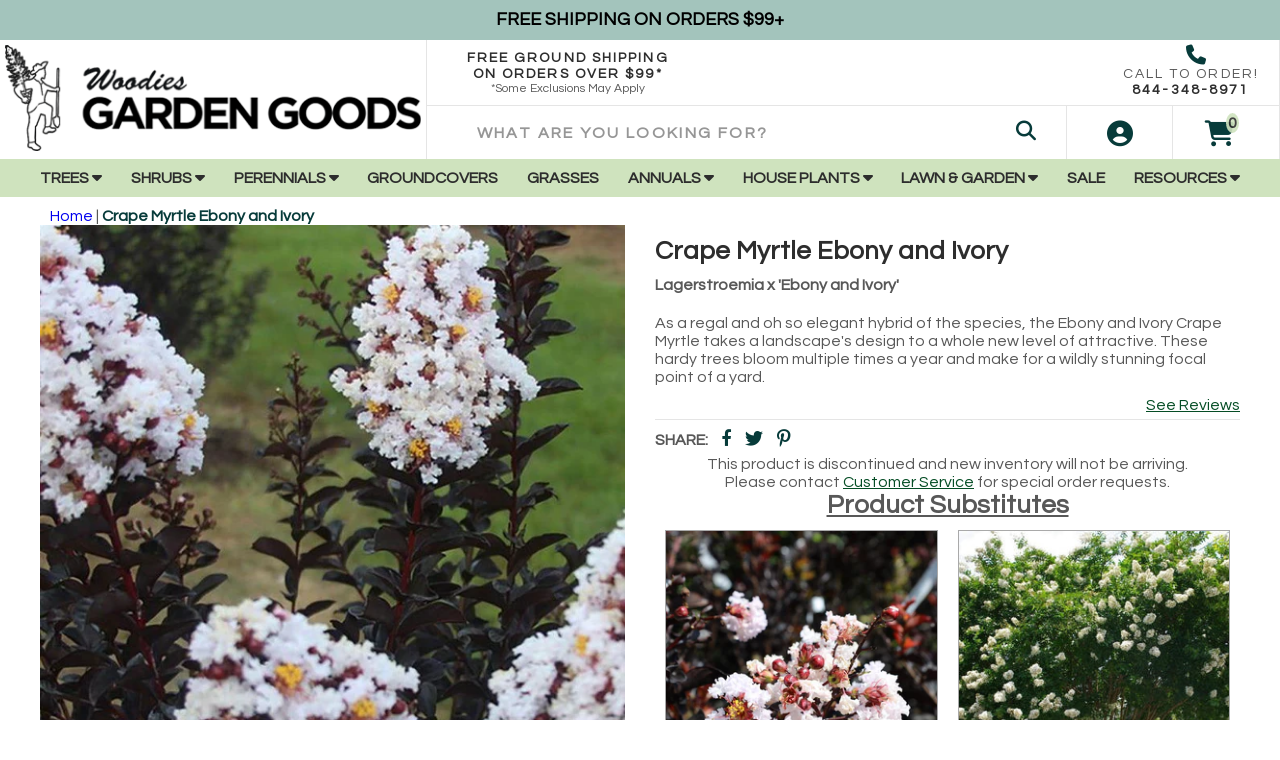

--- FILE ---
content_type: text/html; charset=utf-8
request_url: https://accounts.google.com/o/oauth2/postmessageRelay?parent=https%3A%2F%2Fgardengoodsdirect.com&jsh=m%3B%2F_%2Fscs%2Fabc-static%2F_%2Fjs%2Fk%3Dgapi.lb.en.2kN9-TZiXrM.O%2Fd%3D1%2Frs%3DAHpOoo_B4hu0FeWRuWHfxnZ3V0WubwN7Qw%2Fm%3D__features__
body_size: 117
content:
<!DOCTYPE html><html><head><title></title><meta http-equiv="content-type" content="text/html; charset=utf-8"><meta http-equiv="X-UA-Compatible" content="IE=edge"><meta name="viewport" content="width=device-width, initial-scale=1, minimum-scale=1, maximum-scale=1, user-scalable=0"><script src='https://ssl.gstatic.com/accounts/o/2580342461-postmessagerelay.js' nonce="VaKIcSoZJEOZ1mdqxRd9mQ"></script></head><body><script type="text/javascript" src="https://apis.google.com/js/rpc:shindig_random.js?onload=init" nonce="VaKIcSoZJEOZ1mdqxRd9mQ"></script></body></html>

--- FILE ---
content_type: text/css
request_url: https://gardengoodsdirect.com/cdn/shop/t/158/assets/custom-algolia-product-card.css?v=80772026774193268631768231143
body_size: -467
content:
.ais-hit.ais-product{border:none!important;background:transparent!important;box-shadow:none!important;padding:0!important;position:relative!important;overflow:visible!important}.ais-hit.ais-product>*{overflow:visible!important}.ais-hit.ais-product .coll_prod_title{margin-top:8px!important}.ais-hit.ais-product img.algolia-collection-image{max-width:100%!important;height:auto!important;display:block!important;margin:0 auto!important}.ais-hit.ais-product .trustpilot-widget{margin-top:10px!important;margin-bottom:8px!important;position:relative!important;overflow:visible!important;z-index:10!important}.ais-hit.ais-product .btn.btn-details{display:block!important;padding-top:8px!important;padding-bottom:8px!important;line-height:1.3!important;position:relative!important;z-index:1!important}.ais-hit.ais-product .btn.btn-details.font-extra-bold{font-weight:800!important}.ais-hit.ais-product a:focus,.ais-hit.ais-product a:active{outline:none!important}.ais-Hits-list,.ais-Hits-item{overflow:visible!important}.ais-results-as-block .ais-Hits-item>.ais-hit.ais-product{width:100%!important}.ais-Hits-item,.ais-Hits-item>div,.ais-Hits-item>a{border:none!important}
/*# sourceMappingURL=/cdn/shop/t/158/assets/custom-algolia-product-card.css.map?v=80772026774193268631768231143 */


--- FILE ---
content_type: text/json
request_url: https://conf.config-security.com/model
body_size: 87
content:
{"title":"recommendation AI model (keras)","structure":"release_id=0x7f:26:60:69:6a:3b:29:60:6f:40:24:27:24:4e:2a:28:7c:68:7f:75:74:2d:29:23:70:2e:57:25:30;keras;x0y8wtsgwzxvh8dnogwwak3ufy2hmnlz9zzknzdzwg5o9d6j9ztmpz4clfui0fkn3hqza5io","weights":"../weights/7f266069.h5","biases":"../biases/7f266069.h5"}

--- FILE ---
content_type: text/javascript; charset=utf-8
request_url: https://gardengoodsdirect.com/products/ebony-and-ivory-crape-myrtle.js
body_size: 1729
content:
{"id":2430716870720,"title":"Crape Myrtle Ebony and Ivory","handle":"ebony-and-ivory-crape-myrtle","description":"\u003cp\u003eThe White flowering Ebony and Ivory Crape Myrtle is an exciting new Crape Myrtle hybrid that boasts dark foliage that contrasts beautifully with its bright white blooms.\u003c\/p\u003e\u003cp\u003eThis tree is a mid-size Crape Myrtle with a relatively fast rate of growth to 10 to 12 feet in height with a spread of about 6 to 8 feet - the perfect small sized flowering tree for today's smaller gardens!\u003c\/p\u003e\u003cp\u003eEbony Flame is a Crape Myrtle that blooms in early summer with bright red flowers. It forms a small tree, with a dense, full shape. The foliage is a true black that contrasts well with the pure white flowers.\u003c\/p\u003e\u003cp\u003eThe Ebony Flame will bloom again in late summer if the first flush of flowers are deadheaded. It has excellent resistance to leaf spot and powdery mildew and is perfect to add a shot of summer color in a foundation planting or as an informal hedge.\u003c\/p\u003e\u003cp\u003eThis flaming myrtle has a broad and upright growing habit with small alternate black leaves that are rounded at the base and are 1” to 2” long.\u003c\/p\u003e\u003cp\u003eThe Ebony Flame is adaptable to a wide range of soil types, very drought tolerant and has a good resistance to powdery mildew. This eye-catching tree continues to enhance landscapes allowing gardeners everywhere to relish in their pure beauty.\u003c\/p\u003e","published_at":"2019-01-16T11:35:34-05:00","created_at":"2019-01-16T11:35:34-05:00","vendor":"Garden Goods Direct","type":"Discontinued","tags":["algolia-ignore","Bloom Time:Fall","Bloom Time:Summer","Color:Black","Color:White","Discontinued:Trees","dwarf","Ease of Care:Easy","Epicor:Trees","Family:Crape Myrtle","Flowering Tree","Flowers:White","GPC:1684","GPT:Flowering","Growth Rate:Moderate","Plant Attribute:Attracts Butterflies","Plant Attribute:Deer Resistant","Plant Attribute:Flowering","Plant Attribute:Re-Blooms","Shape:Rounded","Shape:Upright","Shipping:Vertical","Soil Moisture Levels:Well Drained","Soil Type:Average\/normal","Soil Type:Clay","Soil Type:Sandy","Spring Pre-Order","stocky-ignore","Tree","USDA Hardiness Zone:Zone 7","USDA Hardiness Zone:Zone 8","USDA Hardiness Zone:Zone 9","Use:Containers","Use:Focal Point","Use:Mixed Border","Use:Specimen","Warranty","Width:6 to 10 feet"],"price":10399,"price_min":10399,"price_max":10399,"available":false,"price_varies":false,"compare_at_price":null,"compare_at_price_min":0,"compare_at_price_max":0,"compare_at_price_varies":false,"variants":[{"id":22672543285312,"title":"3 Gallon Pot","option1":"3 Gallon Pot","option2":null,"option3":null,"sku":"11255","requires_shipping":true,"taxable":true,"featured_image":null,"available":false,"name":"Crape Myrtle Ebony and Ivory - 3 Gallon Pot","public_title":"3 Gallon Pot","options":["3 Gallon Pot"],"price":10399,"weight":7257,"compare_at_price":null,"inventory_management":"shopify","barcode":"","quantity_rule":{"min":1,"max":null,"increment":1},"quantity_price_breaks":[],"requires_selling_plan":false,"selling_plan_allocations":[]}],"images":["\/\/cdn.shopify.com\/s\/files\/1\/0212\/1030\/0480\/files\/crape-myrtle-ebony-and-ivory-14740930166826.jpg?v=1695369664","\/\/cdn.shopify.com\/s\/files\/1\/0212\/1030\/0480\/files\/crape-myrtle-ebony-and-ivory-14740930232362.jpg?v=1695325748","\/\/cdn.shopify.com\/s\/files\/1\/0212\/1030\/0480\/files\/crape-myrtle-ebony-and-ivory-29029034754090.jpg?v=1695411958","\/\/cdn.shopify.com\/s\/files\/1\/0212\/1030\/0480\/files\/crape-myrtle-ebony-and-ivory-29029034786858.jpg?v=1695411961"],"featured_image":"\/\/cdn.shopify.com\/s\/files\/1\/0212\/1030\/0480\/files\/crape-myrtle-ebony-and-ivory-14740930166826.jpg?v=1695369664","options":[{"name":"Size","position":1,"values":["3 Gallon Pot"]}],"url":"\/products\/ebony-and-ivory-crape-myrtle","media":[{"alt":"pure white ruffled flowers of ebony and ivory crape myrtle with pops of yellow","id":23099090272298,"position":1,"preview_image":{"aspect_ratio":1.0,"height":731,"width":731,"src":"https:\/\/cdn.shopify.com\/s\/files\/1\/0212\/1030\/0480\/files\/crape-myrtle-ebony-and-ivory-14740930166826.jpg?v=1695369664"},"aspect_ratio":1.0,"height":731,"media_type":"image","src":"https:\/\/cdn.shopify.com\/s\/files\/1\/0212\/1030\/0480\/files\/crape-myrtle-ebony-and-ivory-14740930166826.jpg?v=1695369664","width":731},{"alt":"Ebony and Ivory crape myrtle shrub with long dark green foliage holding up white blooms","id":23098778386474,"position":2,"preview_image":{"aspect_ratio":1.0,"height":652,"width":652,"src":"https:\/\/cdn.shopify.com\/s\/files\/1\/0212\/1030\/0480\/files\/crape-myrtle-ebony-and-ivory-14740930232362.jpg?v=1695325748"},"aspect_ratio":1.0,"height":652,"media_type":"image","src":"https:\/\/cdn.shopify.com\/s\/files\/1\/0212\/1030\/0480\/files\/crape-myrtle-ebony-and-ivory-14740930232362.jpg?v=1695325748","width":652},{"alt":"close look at pure white flowers popping out of dark red berries","id":23099368964138,"position":3,"preview_image":{"aspect_ratio":1.0,"height":700,"width":700,"src":"https:\/\/cdn.shopify.com\/s\/files\/1\/0212\/1030\/0480\/files\/crape-myrtle-ebony-and-ivory-29029034754090.jpg?v=1695411958"},"aspect_ratio":1.0,"height":700,"media_type":"image","src":"https:\/\/cdn.shopify.com\/s\/files\/1\/0212\/1030\/0480\/files\/crape-myrtle-ebony-and-ivory-29029034754090.jpg?v=1695411958","width":700},{"alt":"white flowers of the ebony and ivory crape myrtle with dark green foliage","id":23099369029674,"position":4,"preview_image":{"aspect_ratio":1.0,"height":700,"width":700,"src":"https:\/\/cdn.shopify.com\/s\/files\/1\/0212\/1030\/0480\/files\/crape-myrtle-ebony-and-ivory-29029034786858.jpg?v=1695411961"},"aspect_ratio":1.0,"height":700,"media_type":"image","src":"https:\/\/cdn.shopify.com\/s\/files\/1\/0212\/1030\/0480\/files\/crape-myrtle-ebony-and-ivory-29029034786858.jpg?v=1695411961","width":700}],"requires_selling_plan":false,"selling_plan_groups":[]}